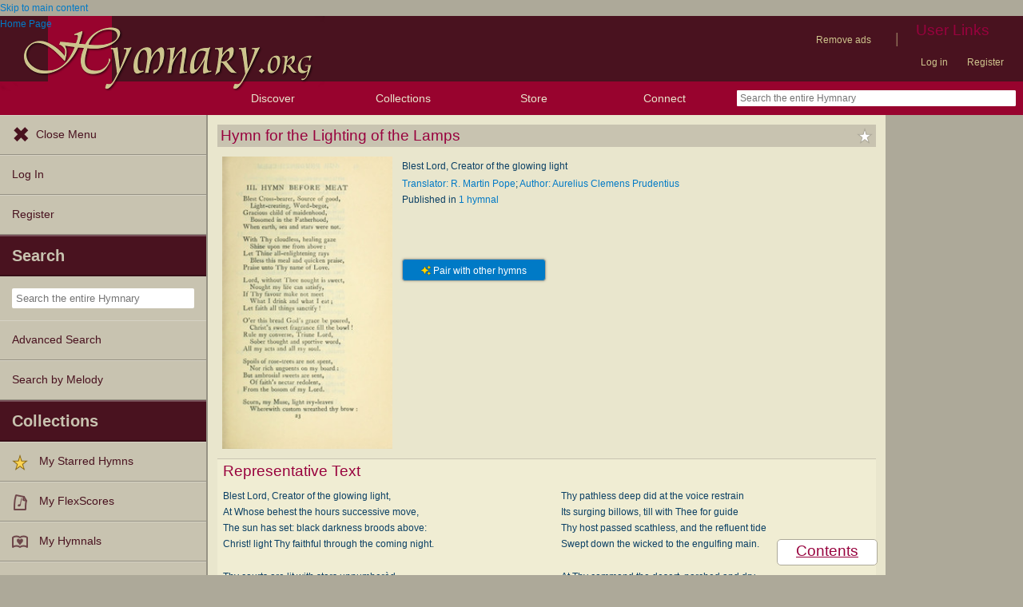

--- FILE ---
content_type: text/javascript
request_url: https://hymnary.org/sites/hymnary.org/modules/hymnary/hymnary_search_autocomplete.js?t8x65p
body_size: 2265
content:
/* globals Drupal, jQ340 */
/**
 * @brief Use typeahead to find queryModifier matches and then display
 */
(function (jQuery) {
  Drupal.behaviors.hymnary = {
    attach: function (context, settings) {
      // Minimum length before suggestions provided
      const MIN_LENGTH = 2;

      // Get the fieldNames from hymnary-search-advanced-page.inc
      var unorderedData = Drupal.settings.hymnary.fieldNames;
      var unorderedKeys = Object.keys(unorderedData);
      // Sort data reverse alphabetically by key to ensure 'in' is
      // suggested before 'incipit' and 'media' before 'textName'
      var data = {};
      unorderedKeys
        .sort()
        .reverse()
        .forEach(function (key) {
          data[key] = unorderedData[key];
        });

      /*
       * @brief Determine the suggestion options that match the query
       *
       * @param strs
       *   The array of possible strings to add as suggestions
       *
       * @return
       *   A function find_matches which takes the query (q) and determines
       * what suggestions are a match which are returned in the callback (cb).
       */
      var substringMatcher = function (strs) {
        // eslint-disable-next-line camelcase
        return function find_matches (q, cb) {
          var matches, substrRegex, strRegex;

          // Copy of suggestions for temporary modification
          var tempStrs = strs;

          // Array that will be populated with substring matches
          matches = [];

          // The part of the query to check for suggestion matches
          var subQ = '';
          // The part of the query from previous selections or input
          var preQ = '';

          // Adjust the possible suggestions
          var colonIndex = q.lastIndexOf(':');
          var spaceIndex = q.lastIndexOf(' ');
          if (colonIndex > 0 || spaceIndex > 0) {
            // Split the query at last space or colon to get current term
            if (spaceIndex > colonIndex) {
              preQ = q.substring(0, spaceIndex + 1);
              subQ = q.substring(spaceIndex + 1);
            } else {
              preQ = q.substring(0, colonIndex + 1);
              subQ = q.substring(colonIndex + 1);
            }

            // Retrieve the current fieldName from the already selected terms
            var currentField = preQ.substring(0, preQ.lastIndexOf(':') + 1);
            var lastSpaceIndex = currentField.lastIndexOf(' ');
            if (lastSpaceIndex >= 0) {
              currentField = currentField.substring(lastSpaceIndex + 1);
            }

            // All terms entered after the last field name
            var currentTermStr = q.substring(colonIndex + 1);
            // Check if current field has values for suggestions
            if (strs[currentField]) {
              tempStrs = strs[currentField];
              // Only provide more than one suggestion from 'media' and 'textClassification
              if (
                currentField !== 'media:' &&
                currentField !== 'textClassification:'
              ) {
                // Get the first new term entered
                var currentValues = currentTermStr.split(/\s/);
                currentValues = currentValues.filter(function (value) {
                  // eslint-disable-next-line eqeqeq
                  return value != '';
                });
                var firstValue = currentValues[0];

                // If one value is already selected then suggest only field names
                if (
                  firstValue &&
                  Object.keys(strs[currentField]).includes(firstValue)
                ) {
                  // If the value is followed by a space and two letters then suggest field names
                  if (
                    currentTermStr
                      .substring(currentTermStr.indexOf(firstValue))
                      .includes(' ') &&
                    subQ.length >= MIN_LENGTH
                  ) {
                    tempStrs = strs;
                  } else {
                    tempStrs = null;
                  }
                }
              }
            } else {
              // No suggestions should be made until at least one word is entered
              var currentTerm = currentTermStr.trim();
              if (
                !currentTerm ||
                currentTermStr.lastIndexOf(' ') <
                  currentTermStr.lastIndexOf(currentTerm) ||
                subQ.length < MIN_LENGTH
              ) {
                tempStrs = null;
              }
            }
          } else {
            // No previous terms so check suggestions against entire query
            subQ = q;
          }

          // Iterate through the pool of strings and for any string that
          // contains the substring `subQ`, add it to the `matches` array
          substrRegex = new RegExp(subQ, 'i');
          jQ340.each(tempStrs, function (key, children) {
            // Ensure that already selected suggestions are not in `matches`
            if (key.includes(':')) {
              strRegex = new RegExp('(^| )' + key, 'i');
            } else {
              strRegex = new RegExp('[: ]' + key + ' ', 'i');
            }
            // Check subQ matches key and key not in preQ
            // Check subQ matches key and key not in preQ
            if (substrRegex.test(key) && !strRegex.test(preQ)) {
              if (key.indexOf(subQ) === 0) {
                // Because of reverse alphabetical order, this ensures
                // that 'in:' comes before 'incipit:'
                matches.unshift(preQ + key);
              } else {
                // Add options where input is within the suggestion
                // if input is MIN_LENGTH + 1 chars
                if (subQ.length > MIN_LENGTH) {
                  matches.push(preQ + key);
                }
              }
            }
          });

          // If field name options were checked with no matches
          // check for matches with field names
          // eslint-disable-next-line eqeqeq
          if (matches.length < 1 && tempStrs != null && tempStrs != strs) {
            tempStrs = strs;
            jQ340.each(tempStrs, function (key, children) {
              // Ensure that already selected suggestions are not in `matches`
              if (key.includes(':')) {
                strRegex = new RegExp(key, 'i');
              } else {
                strRegex = new RegExp(key + ' ', 'i');
              }
              // Check subQ matches key and key not in preQ
              if (substrRegex.test(key) && !strRegex.test(preQ)) {
                if (key.indexOf(subQ) === 0) {
                  // Because of reverse alphabetical order, this ensures
                  // that 'in:' comes before 'incipit:'
                  matches.unshift(preQ + key);
                } else {
                  matches.push(preQ + key);
                }
              }
            });
          }
          cb(matches);
        };
      };

      // Attach the typeahead to each search box
      jQ340('.typeahead-autocomplete', context).each(function (index) {
        jQ340(this, context).typeahead(
          {
            hint: true,
            highlight: true,
            minLength: MIN_LENGTH
          },
          {
            name: 'field-names-' + index,
            source: substringMatcher(data),
            limit: 6
          }
        );

        // Fix submit on enter
        jQ340(this, context).on('keypress', function (event) {
          if (event.keyCode === 13) {
            jQ340(this, context)
              .closest('form')
              .submit();
          }
        });
      });
      // Remove inline-block styling from .twitter-typeahead span
      jQ340('.twitter-typeahead', context).css('display', 'inherit');

      // Make searchbox on search results page have absolute position
      jQ340('#queryModifier .typeahead-autocomplete', context).css(
        'position',
        'absolute'
      );

      // Header bar search styles
      jQ340('#header-bar .typeahead-autocomplete', context).css(
        'vertical-align',
        'baseline'
      );
      jQ340('#header-bar .tt-hint', context).css('top', '50%');
      jQ340('#header-bar .tt-menu', context)
        .css('top', '75%')
        .css('left', '10px');

      // Applies input styles to the autocomplete input for homepage
      jQ340('#search-box', context)
        .prev('.tt-hint')
        .attr('id', 'search-box');
      jQ340('#search-box', context)
        .siblings('div.tt-menu')
        .css('top', '')
        .attr('id', 'search-box-tt-menu');
      jQ340('#search-box', context)
        .siblings('div.tt-menu')
        .children('div.tt-dataset')
        .attr('id', 'search-box-tt-dataset');
    }
  };
})(jQuery);


--- FILE ---
content_type: text/javascript
request_url: https://hymnary.org/sites/hymnary.org/modules/luyh/luyh.js?t8x65p
body_size: -72
content:
function toggleHymnSection (infoBox) {
  if (jQuery(infoBox).hasClass('collapsed')) {
    jQuery(infoBox).removeClass('collapsed');
  } else {
    jQuery(infoBox).addClass('collapsed');
  }
}
jQuery(document).ready(function () {
  jQuery('.hymn-info-box.collapsible h3').click(function () {
    toggleHymnSection(jQuery(this).parent());
  });
});


--- FILE ---
content_type: text/plain;charset=UTF-8
request_url: https://c.pub.network/v2/c
body_size: -257
content:
04a2344e-1513-4688-9188-7db8399c966c

--- FILE ---
content_type: text/plain;charset=UTF-8
request_url: https://c.pub.network/v2/c
body_size: -110
content:
4f4b09d0-4104-448c-98fd-9c6a150d3a39